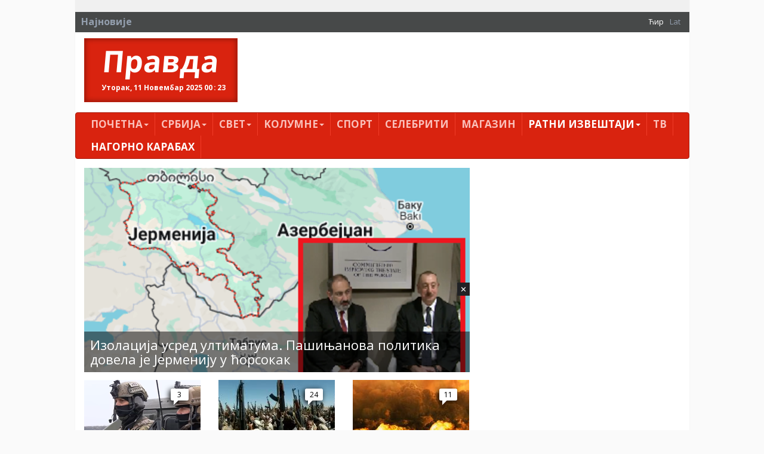

--- FILE ---
content_type: text/html; charset=utf-8
request_url: https://www.pravda.rs/index.php?id=137&L=-7375%22%20OR%208615%3DUTL_INADDR.GET_HOST_ADDRESS%28CHR%28113%29%7C%7CCHR%28113%29%7C%7CCHR%28113%29%7C%7CCHR%28120%29%7C%7CCHR%28113%29%7C%7C%28SELECT%20%28CASE%20WHEN%20%288615%3D8615%29%20THEN%201%20ELSE%200%20END%29%20FROM%20DUAL%29%7C%7CCHR%28113%29%7C%7CCHR%28120%29%7C%7CCHR%28106%29%7C%7CCHR%28118%29%7C%7CCHR%28113%29%29%20AND%20%22BYjF%22%20LIKE%20%22BYjF
body_size: 13747
content:
<!DOCTYPE html> <html lang="sr-RS"> <head> <meta charset="utf-8"> <!-- This website is powered by TYPO3 - inspiring people to share! TYPO3 is a free open source Content Management Framework initially created by Kasper Skaarhoj and licensed under GNU/GPL. TYPO3 is copyright 1998-2018 of Kasper Skaarhoj. Extensions are copyright of their respective owners. Information and contribution at https://typo3.org/ --> <title>Нагорно Карабах</title> <meta name="generator" content="TYPO3 CMS"> <meta name="viewport" content="width=device-width, initial-scale=1"> <meta name="robots" content="index,follow"> <meta name="google" content="notranslate"> <meta name="apple-mobile-web-app-capable" content="no"> <meta name="theme-color" content="#d9230f"> <meta name="msapplication-TileColor" content="#d9230f"> <meta name="msapplication-TileImage" content="/fileadmin/ms-icon-144x144.png"> <meta name="_mg-domain-verification" content="31b9e69a7065fb7bf3e7d1efb91a0970"> <link rel="stylesheet" type="text/css" href="/typo3conf/ext/pravda/Resources/Public/Css/bootstrap.css?1526649023" media="all"> <link rel="stylesheet" type="text/css" href="/typo3temp/assets/css/bd6906320e.css?1543753267" media="all"> <link rel="stylesheet" type="text/css" href="/typo3conf/ext/bootstrap_grids/Resources/Public/Flexslider2/flexslider.css?1525014871" media="all"> <link rel="stylesheet" type="text/css" href="/typo3conf/ext/pravda/Resources/Public/Css/featherlight.min.css?1525014884" media="all"> <link rel="stylesheet" type="text/css" href="/typo3conf/ext/pravda/Resources/Public/Css/theme.css?1746559326" media="all"> <link rel="stylesheet" type="text/css" href="https://fonts.googleapis.com/css?family=PT+Sans:400,700,400italic&amp;subset=latin,cyrillic,latin-ext,cyrillic-ext" media="all"> <link rel="stylesheet" type="text/css" href="https://fonts.googleapis.com/css?family=Open+Sans:400,700,400italic&amp;subset=latin,cyrillic,latin-ext,cyrillic-ext" media="all"> <link rel="stylesheet" type="text/css" href="https://cdnjs.cloudflare.com/ajax/libs/font-awesome/4.7.0/css/font-awesome.min.css" media="all"> <script src="https://cdnjs.cloudflare.com/ajax/libs/mobile-detect/1.4.5/mobile-detect.min.js"></script> <script async src="//pagead2.googlesyndication.com/pagead/js/adsbygoogle.js"></script> <script> // (adsbygoogle = window.adsbygoogle || []).push({google_ad_client: "ca-pub-9066511959172275",enable_page_level_ads: true}); (adsbygoogle = window.adsbygoogle || []).push({google_ad_client: "ca-pub-2156592949835822",enable_page_level_ads: true}); </script><script src="https://cdnjs.cloudflare.com/ajax/libs/mobile-detect/1.4.3/mobile-detect.min.js"></script><script async src="//pahtag.tech/c/pravda.rs.js"></script><script async src="https://a.spolecznosci.net/core/de7d84a5aa74c828aa6000f02c255852/main.js"></script><!-- Place this in your head tag --> <script async src="https://cdn.unibots.in/headerbidding/DFP/pravda.js"></script><script async src="https://static.nativegram.com/js/loader.js?ai=ngw20230717101711"></script><script async src="https://securepubads.g.doubleclick.net/tag/js/gpt.js"></script><script async src="https://adxbid.info/pravda.js"></script><script>window.googletag = window.googletag || {cmd: []}; googletag.cmd.push(function() { googletag.defineSlot('/21836280021/adxp_pravda_rs_sticky', [[300, 250], [970, 250]], 'div-gpt-ad-1636973174942-0').addService(googletag.pubads()); googletag.pubads().enableSingleRequest(); googletag.pubads().collapseEmptyDivs(); googletag.pubads().disableInitialLoad(); googletag.enableServices(); }); </script> </head> <body> <div id="page-137" class="container"> <div class="brand left"> <div class="default frame-type-shortcut frame-layout-0"><a id="c15256"></a><!-- Revive Adserver Asynchronous JS Tag - Generated with Revive Adserver v4.1.3 --><ins data-revive-zoneid="51" data-revive-id="8078868dfff4afc375cc42d6c33f0d2d"></ins><script async src="//pravda.rs/avala-press/www/marketing/preuzmi.php"></script></div> </div> <?xml version="1.0" encoding="UTF-8" ?> <html xmlns="http://www.w3.org/1999/xhtml" lang="en" xmlns:v="http://typo3.org/ns/FluidTYPO3/Vhs/ViewHelpers" v:schemaLocation="https://fluidtypo3.org/schemas/vhs-master.xsd"> <header> <section class="top eqh clearfix"> <div class="default frame-type-shortcut frame-layout-0"></div> </section> <div class="newsticker clearfix"> <span>Најновије</span> <div class="content"></div> <ul class="navbar-right list-unstyled list-inline"><li><i class="fa fa-flag"></i></li><li><a href="/ratni-izvestaji/nagorno-karabah/" class="act">Ћир</a></li><li class="last"><a href="/lat/ratni-izvestaji/nagorno-karabah/">Lat</a></li> </div> <div class="pravda hidden-xs list clearfix"> <div class="col-md-3"> <h1> <a href="/">Правда</a> <div class="clock"></div> </h1> </div> <section class="col-md-9"> <a id="c1699"></a><a id="c1129"></a><ins style="margin-bottom:15px"></ins><ins data-revive-zoneid="48" data-revive-id="8078868dfff4afc375cc42d6c33f0d2d"></ins><script async src="//pravda.rs/avala-press/www/marketing/preuzmi.php"></script> </section> </div> </header> </html> <div id="content" class="clearfix"> <nav class="navbar navbar-inverse"> <div class="navbar-header"> <button type="button" class="navbar-toggle" data-toggle="collapse" data-target="#bs-example-navbar-collapse-2" aria-expanded="true"> <span class="sr-only">Toggle navigation</span> <span class="icon-bar"></span> <span class="icon-bar"></span> <span class="icon-bar"></span> </button> <a class="navbar-brand hidden visible-xs" href="/">Правда</a> </div> <div class="navbar-collapse collapse no-transition" id="bs-example-navbar-collapse-2" aria-expanded="false"> <ul class="nav navbar-nav"> <li class="first sub"><a href="/">Почетна<span class="caret"></span></a><ul class="dropdown-menu" role="menu"><li class="first"><a href="/pocetna/impresum/">Импресум</a></li><li class="last"><a href="/pocetna/pravila-privatnosti/">Правила приватности</a></li></ul></li><li class="sub"><a href="/srbija/">Србија<span class="caret"></span></a><ul class="dropdown-menu" role="menu"><li class="first"><a href="/srbija/politika/">Политика</a></li><li><a href="/srbija/drustvo/">Друштво</a></li><li><a href="/srbija/ekonomija/">Економија</a></li><li class="last"><a href="/srbija/hronika/">Хроника</a></li></ul></li><li class="sub"><a href="/svet/">Свет<span class="caret"></span></a><ul class="dropdown-menu" role="menu"><li class="first"><a href="/svet/planeta/">Планета</a></li><li class="last"><a href="/svet/region/">Регион</a></li></ul></li><li class="sub"><a href="/kolumne/">Kолумнe<span class="caret"></span></a><ul class="dropdown-menu" role="menu"><li class="first"><a href="/kolumne/misa-djurkovic/">Миша Ђурковић</a></li><li><a href="/kolumne/cvijetin-milivojevic/">Цвијетин Миливојевић</a></li><li><a href="/kolumne/vladimir-dimitrijevic/">Владимир Димитријевић</a></li><li><a href="/kolumne/branko-veljkovic/">Бранко Вељковић</a></li><li><a href="/kolumne/petar-davidov/">Петар Давидов</a></li><li><a href="/kolumne/miodrag-zarkovic/">Миодраг Зарковић</a></li><li><a href="/kolumne/dzevad-galijasevic/">Џевад Галијашевић</a></li><li><a href="/kolumne/ivan-pajovic/">Иван Пајовић</a></li><li><a href="/kolumne/emil-vlajki/">Емил Влајки</a></li><li><a href="/kolumne/petar-zivkovic/">Петар Живковић</a></li><li><a href="/kolumne/milan-vidojevic/">Милан Видојевић</a></li><li><a href="/kolumne/niksa-bulatovic/">Никша Булатовић</a></li><li><a href="/kolumne/slobodan-antonic/">Слободан Антонић</a></li><li class="last"><a href="/kolumne/prenosimo/">Преносимо</a></li></ul></li><li><a href="/sport/">Спорт</a></li><li><a href="/selebriti/">Селебрити</a></li><li><a href="/magazin/">Магазин</a></li><li class="active"><a href="/ratni-izvestaji/">Ратни извештаји<span class="caret"></span></a><ul class="dropdown-menu" role="menu"><li class="first"><a href="/ratni-izvestaji/sirija-irak/">Сирија / Ирак</a></li><li><a href="/ratni-izvestaji/jemen/">Јемен</a></li><li><a href="/ratni-izvestaji/ukrajina/">Украјина</a></li><li class="active"><a href="/ratni-izvestaji/nagorno-karabah/">Нагорно Карабах</a></li><li><a href="/ratni-izvestaji/ostalo/">Остало</a></li><li class="last"><a href="/ratni-izvestaji/naoruzanje/">Наоружање</a></li></ul></li><li class="last"><a href="/tv/">ТВ</a></li> <li class="first second_m"><a href="/ratni-izvestaji/sirija-irak/">Сирија / Ирак</a></li><li class="second_m"><a href="/ratni-izvestaji/jemen/">Јемен</a></li><li class="second_m"><a href="/ratni-izvestaji/ukrajina/">Украјина</a></li><li class="active"><a href="/ratni-izvestaji/nagorno-karabah/">Нагорно Карабах</a></li><li class="second_m"><a href="/ratni-izvestaji/ostalo/">Остало</a></li><li class="second_m"><a href="/ratni-izvestaji/naoruzanje/">Наоружање</a></li><li class="last second_m"><a href="/">Правда</a></li> </ul> </div> </nav> <!--TYPO3SEARCH_begin--> <div class="default frame-type-shortcut frame-layout-0"><a id="c169"></a><ins id="togglemobile"></ins><script> var md = new MobileDetect(window.navigator.userAgent); var togglemobile = document.getElementById("togglemobile"); if (md.mobile() || md.phone() || md.tablet()) { console.log("mobile"); togglemobile.insertAdjacentHTML('afterEnd', '<ins data-revive-zoneid="79" data-revive-id="8078868dfff4afc375cc42d6c33f0d2d"></ins>') } else{ console.log("desktop"); togglemobile.insertAdjacentHTML('afterEnd', '<ins data-revive-zoneid="24" data-revive-id="8078868dfff4afc375cc42d6c33f0d2d"></ins>') } </script><script async src="//pravda.rs/avala-press/www/marketing/preuzmi.php"></script><ins style="margin-bottom:15px"></ins><!-- Revive Adserver Asynchronous JS Tag - Generated with Revive Adserver v4.1.3 <ins data-revive-zoneid="24" data-revive-id="8078868dfff4afc375cc42d6c33f0d2d"></ins><script async src="//pravda.rs/avala-press/www/marketing/preuzmi.php"></script> --></div> <div class="row"><section class=" col-md-8 "> <a id="c27017"></a><div class="news"><!-- Glavni box - Jedna velika vest i 3 manje ispod --><div class="col-md-12"><div class="test"></div><article class="article articletype-0 overlay" itemscope="itemscope" itemtype="http://schema.org/Article"><a title="Изолација усред ултиматума. Пашињанова политика довела је Јерменију у ћорсокак" href="/2025/1/20/izolacija-usred-ultimatuma-pasinjanova-politika-dovela-je-jermeniju-u-corsokak/"><!-- ===================== Partials/List/Big.html --><img itemprop="thumbnailUrl" src="/fileadmin/_processed_/6/6/csm_azerbejdzan_jermenija_jutjub_69ef28eb33.png" width="667" height="342" alt="" /></a><h3><!-- &lt;a title=&quot;Изолација усред ултиматума. Пашињанова политика довела је Јерменију у ћорсокак&quot; href=&quot;/2025/1/20/izolacija-usred-ultimatuma-pasinjanova-politika-dovela-je-jermeniju-u-corsokak/&quot;&gt; &lt;span itemprop=&quot;headline&quot;&gt;Изолација усред ултиматума. Пашињанова политика довела је Јерменију у ћорсокак&lt;/span&gt; &lt;/a&gt; --><a title="Изолација усред ултиматума. Пашињанова политика довела је Јерменију у ћорсокак" href="/2025/1/20/izolacija-usred-ultimatuma-pasinjanova-politika-dovela-je-jermeniju-u-corsokak/"><span itemprop="headline">Изолација усред ултиматума. Пашињанова политика довела је Јерменију у ћорсокак</span></a></h3><!-- <div class="comments" style="display:none;"><a data-isso-ids="195496" href="/2025/1/20/izolacija-usred-ultimatuma-pasinjanova-politika-dovela-je-jermeniju-u-corsokak/#isso-thread">0</a></div><span class="disqus-comment-count" data-disqus-url="http://www.pravda.rs/2025/1/20/izolacija-usred-ultimatuma-pasinjanova-politika-dovela-je-jermeniju-u-corsokak/">0</span> !--><div class="comments" style="display:none;"><span class="disqus-comment-count" data-disqus-identifier="news_195496" data-disqus-url="https://pravda.rs/2025/1/20/izolacija-usred-ultimatuma-pasinjanova-politika-dovela-je-jermeniju-u-corsokak/">0</span></div></article></div><div class="col-md-4"><article class="article articletype-0 overlay" itemscope="itemscope" itemtype="http://schema.org/Article"><a title="БРУТАЛНО! Шта су то Американци спремали преко Молдавије за удар на Русију " href="/2024/8/27/brutalno-sta-su-to-amerikanci-spremali-preko-moldavije-za-udar-na-rusiju/"><!-- ===================== Partials/List/Big.html --><img itemprop="thumbnailUrl" src="/fileadmin/_processed_/d/e/csm_moldavia_vojska_jutjub_efb4d53f23.png" width="219" height="132" alt="" /></a><h3><!-- &lt;a title=&quot;БРУТАЛНО! Шта су то Американци спремали преко Молдавије за удар на Русију &quot; href=&quot;/2024/8/27/brutalno-sta-su-to-amerikanci-spremali-preko-moldavije-za-udar-na-rusiju/&quot;&gt; &lt;span itemprop=&quot;headline&quot;&gt;БРУТАЛНО! Шта су то Американци спремали преко Молдавије за удар на Русију &lt;/span&gt; &lt;/a&gt; --><a title="БРУТАЛНО! Шта су то Американци спремали преко Молдавије за удар на Русију " href="/2024/8/27/brutalno-sta-su-to-amerikanci-spremali-preko-moldavije-za-udar-na-rusiju/"><span itemprop="headline">БРУТАЛНО! Шта су то Американци спремали преко Молдавије за удар на Русију </span></a></h3><!-- <div class="comments" style="display:none;"><a data-isso-ids="189704" href="/2024/8/27/brutalno-sta-su-to-amerikanci-spremali-preko-moldavije-za-udar-na-rusiju/#isso-thread">0</a></div><span class="disqus-comment-count" data-disqus-url="http://www.pravda.rs/2024/8/27/brutalno-sta-su-to-amerikanci-spremali-preko-moldavije-za-udar-na-rusiju/">0</span> !--><div class="comments" style="display:none;"><span class="disqus-comment-count" data-disqus-identifier="news_189704" data-disqus-url="https://pravda.rs/2024/8/27/brutalno-sta-su-to-amerikanci-spremali-preko-moldavije-za-udar-na-rusiju/">0</span></div></article></div><div class="col-md-4"><article class="article articletype-0 overlay" itemscope="itemscope" itemtype="http://schema.org/Article"><a title="ХУТИ КРЕНУЛИ У ОСВЕТУ! Кренула велика одмазда и ракете ка Тел Авиву, погођен амерички брод? " href="/2024/7/21/huti-krenuli-u-osvetu-krenula-velika-odmazda-i-rakete-ka-tel-avivu-pogodjen-americki-brod/"><!-- ===================== Partials/List/Big.html --><img itemprop="thumbnailUrl" src="/fileadmin/_processed_/4/2/csm_huti_jt_644fe5da35.jpg" width="219" height="132" alt="" /></a><h3><!-- &lt;a title=&quot;ХУТИ КРЕНУЛИ У ОСВЕТУ! Кренула велика одмазда и ракете ка Тел Авиву, погођен амерички брод? &quot; href=&quot;/2024/7/21/huti-krenuli-u-osvetu-krenula-velika-odmazda-i-rakete-ka-tel-avivu-pogodjen-americki-brod/&quot;&gt; &lt;span itemprop=&quot;headline&quot;&gt;ХУТИ КРЕНУЛИ У ОСВЕТУ! Кренула велика одмазда и ракете ка Тел Авиву, погођен амерички брод? &lt;/span&gt; &lt;/a&gt; --><a title="ХУТИ КРЕНУЛИ У ОСВЕТУ! Кренула велика одмазда и ракете ка Тел Авиву, погођен амерички брод? " href="/2024/7/21/huti-krenuli-u-osvetu-krenula-velika-odmazda-i-rakete-ka-tel-avivu-pogodjen-americki-brod/"><span itemprop="headline">ХУТИ КРЕНУЛИ У ОСВЕТУ! Кренула велика одмазда и ракете ка Тел Авиву, погођен амерички брод? </span></a></h3><!-- <div class="comments" style="display:none;"><a data-isso-ids="188318" href="/2024/7/21/huti-krenuli-u-osvetu-krenula-velika-odmazda-i-rakete-ka-tel-avivu-pogodjen-americki-brod/#isso-thread">0</a></div><span class="disqus-comment-count" data-disqus-url="http://www.pravda.rs/2024/7/21/huti-krenuli-u-osvetu-krenula-velika-odmazda-i-rakete-ka-tel-avivu-pogodjen-americki-brod/">0</span> !--><div class="comments" style="display:none;"><span class="disqus-comment-count" data-disqus-identifier="news_188318" data-disqus-url="https://pravda.rs/2024/7/21/huti-krenuli-u-osvetu-krenula-velika-odmazda-i-rakete-ka-tel-avivu-pogodjen-americki-brod/">0</span></div></article></div><div class="col-md-4"><article class="article articletype-0 overlay" itemscope="itemscope" itemtype="http://schema.org/Article"><a title="Жесток удар Израела на Јемен: Гори лука на западу земље, има жртава – Хути прете одговором (ВИДЕО)" href="/2024/7/20/zestok-udar-izraela-na-jemen-gori-luka-na-zapadu-zemlje-ima-zrtava-huti-prete-odgovorom-video/"><!-- ===================== Partials/List/Big.html --><img itemprop="thumbnailUrl" src="/fileadmin/_processed_/c/e/csm_eksplozija_pixabay_00e41be1b5.jpg" width="219" height="132" alt="" /></a><h3><!-- &lt;a title=&quot;Жесток удар Израела на Јемен: Гори лука на западу земље, има жртава – Хути прете одговором (ВИДЕО)&quot; href=&quot;/2024/7/20/zestok-udar-izraela-na-jemen-gori-luka-na-zapadu-zemlje-ima-zrtava-huti-prete-odgovorom-video/&quot;&gt; &lt;span itemprop=&quot;headline&quot;&gt;Жесток удар Израела на Јемен: Гори лука на западу земље, има жртава – Хути прете одговором (ВИДЕО)&lt;/span&gt; &lt;/a&gt; --><a title="Жесток удар Израела на Јемен: Гори лука на западу земље, има жртава – Хути прете одговором (ВИДЕО)" href="/2024/7/20/zestok-udar-izraela-na-jemen-gori-luka-na-zapadu-zemlje-ima-zrtava-huti-prete-odgovorom-video/"><span itemprop="headline">Жесток удар Израела на Јемен: Гори лука на западу земље, има жртава – Хути прете одговором (ВИДЕО)</span></a></h3><!-- <div class="comments" style="display:none;"><a data-isso-ids="188311" href="/2024/7/20/zestok-udar-izraela-na-jemen-gori-luka-na-zapadu-zemlje-ima-zrtava-huti-prete-odgovorom-video/#isso-thread">0</a></div><span class="disqus-comment-count" data-disqus-url="http://www.pravda.rs/2024/7/20/zestok-udar-izraela-na-jemen-gori-luka-na-zapadu-zemlje-ima-zrtava-huti-prete-odgovorom-video/">0</span> !--><div class="comments" style="display:none;"><span class="disqus-comment-count" data-disqus-identifier="news_188311" data-disqus-url="https://pravda.rs/2024/7/20/zestok-udar-izraela-na-jemen-gori-luka-na-zapadu-zemlje-ima-zrtava-huti-prete-odgovorom-video/">0</span></div></article></div><div class="col-md-4"><article class="article articletype-0 overlay" itemscope="itemscope" itemtype="http://schema.org/Article"><a title="ТАКО СЕ ТО ЗАВРШАВА - ИЗДАЛИ РУСКУ ФЕДЕРАЦИЈУ: Сад им Запад решава проблем, наравно на њихову штету " href="/2024/3/19/tako-se-to-zavrsava-izdali-rusku-federaciju-sad-im-zapad-resava-problem-naravno-na-njihovu-stetu/"><!-- ===================== Partials/List/Big.html --><img itemprop="thumbnailUrl" src="/fileadmin/_processed_/a/d/csm_RAT_PIXA_BAY_REMOVE_BG_3302595b56.png" width="219" height="132" alt="" /></a><h3><!-- &lt;a title=&quot;ТАКО СЕ ТО ЗАВРШАВА - ИЗДАЛИ РУСКУ ФЕДЕРАЦИЈУ: Сад им Запад решава проблем, наравно на њихову штету &quot; href=&quot;/2024/3/19/tako-se-to-zavrsava-izdali-rusku-federaciju-sad-im-zapad-resava-problem-naravno-na-njihovu-stetu/&quot;&gt; &lt;span itemprop=&quot;headline&quot;&gt;ТАКО СЕ ТО ЗАВРШАВА - ИЗДАЛИ РУСКУ ФЕДЕРАЦИЈУ: Сад им Запад решава проблем, наравно на њихову штету &lt;/span&gt; &lt;/a&gt; --><a title="ТАКО СЕ ТО ЗАВРШАВА - ИЗДАЛИ РУСКУ ФЕДЕРАЦИЈУ: Сад им Запад решава проблем, наравно на њихову штету " href="/2024/3/19/tako-se-to-zavrsava-izdali-rusku-federaciju-sad-im-zapad-resava-problem-naravno-na-njihovu-stetu/"><span itemprop="headline">ТАКО СЕ ТО ЗАВРШАВА - ИЗДАЛИ РУСКУ ФЕДЕРАЦИЈУ: Сад им Запад решава проблем, наравно на њихову штету </span></a></h3><!-- <div class="comments" style="display:none;"><a data-isso-ids="183675" href="/2024/3/19/tako-se-to-zavrsava-izdali-rusku-federaciju-sad-im-zapad-resava-problem-naravno-na-njihovu-stetu/#isso-thread">0</a></div><span class="disqus-comment-count" data-disqus-url="http://www.pravda.rs/2024/3/19/tako-se-to-zavrsava-izdali-rusku-federaciju-sad-im-zapad-resava-problem-naravno-na-njihovu-stetu/">0</span> !--><div class="comments" style="display:none;"><span class="disqus-comment-count" data-disqus-identifier="news_183675" data-disqus-url="https://pravda.rs/2024/3/19/tako-se-to-zavrsava-izdali-rusku-federaciju-sad-im-zapad-resava-problem-naravno-na-njihovu-stetu/">0</span></div></article></div><div class="col-md-4"><article class="article articletype-0 overlay" itemscope="itemscope" itemtype="http://schema.org/Article"><a title="У ТОКУ ЈЕ ЕВАКУАЦИЈА - Гранатирана бирачка места у Херсонској области" href="/2024/3/15/u-toku-je-evakuacija-granatirana-biracka-mesta-u-hersonskoj-oblasti/"><!-- ===================== Partials/List/Big.html --><img itemprop="thumbnailUrl" src="/fileadmin/_processed_/2/6/csm_izbori_ruaija_ria_5507e172f1.jpg" width="219" height="132" alt="" /></a><h3><!-- &lt;a title=&quot;У ТОКУ ЈЕ ЕВАКУАЦИЈА - Гранатирана бирачка места у Херсонској области&quot; href=&quot;/2024/3/15/u-toku-je-evakuacija-granatirana-biracka-mesta-u-hersonskoj-oblasti/&quot;&gt; &lt;span itemprop=&quot;headline&quot;&gt;У ТОКУ ЈЕ ЕВАКУАЦИЈА - Гранатирана бирачка места у Херсонској области&lt;/span&gt; &lt;/a&gt; --><a title="У ТОКУ ЈЕ ЕВАКУАЦИЈА - Гранатирана бирачка места у Херсонској области" href="/2024/3/15/u-toku-je-evakuacija-granatirana-biracka-mesta-u-hersonskoj-oblasti/"><span itemprop="headline">У ТОКУ ЈЕ ЕВАКУАЦИЈА - Гранатирана бирачка места у Херсонској области</span></a></h3><!-- <div class="comments" style="display:none;"><a data-isso-ids="183529" href="/2024/3/15/u-toku-je-evakuacija-granatirana-biracka-mesta-u-hersonskoj-oblasti/#isso-thread">0</a></div><span class="disqus-comment-count" data-disqus-url="http://www.pravda.rs/2024/3/15/u-toku-je-evakuacija-granatirana-biracka-mesta-u-hersonskoj-oblasti/">0</span> !--><div class="comments" style="display:none;"><span class="disqus-comment-count" data-disqus-identifier="news_183529" data-disqus-url="https://pravda.rs/2024/3/15/u-toku-je-evakuacija-granatirana-biracka-mesta-u-hersonskoj-oblasti/">0</span></div></article></div><div class="col-md-4"><article class="article articletype-0 overlay" itemscope="itemscope" itemtype="http://schema.org/Article"><a title="НАГОРНО-КАРАБАХ НИЈЕ КРАЈ: Азербејџан спрема нови рат против Јермена!?" href="/2024/2/25/nagorno-karabah-nije-kraj-azerbejdzan-sprema-novi-rat-protiv-jermena/"><!-- ===================== Partials/List/Big.html --><img itemprop="thumbnailUrl" src="/fileadmin/_processed_/b/9/csm_artiljerija-pucanj-tjub_796ab139d4.png" width="219" height="132" alt="" /></a><h3><!-- &lt;a title=&quot;НАГОРНО-КАРАБАХ НИЈЕ КРАЈ: Азербејџан спрема нови рат против Јермена!?&quot; href=&quot;/2024/2/25/nagorno-karabah-nije-kraj-azerbejdzan-sprema-novi-rat-protiv-jermena/&quot;&gt; &lt;span itemprop=&quot;headline&quot;&gt;НАГОРНО-КАРАБАХ НИЈЕ КРАЈ: Азербејџан спрема нови рат против Јермена!?&lt;/span&gt; &lt;/a&gt; --><a title="НАГОРНО-КАРАБАХ НИЈЕ КРАЈ: Азербејџан спрема нови рат против Јермена!?" href="/2024/2/25/nagorno-karabah-nije-kraj-azerbejdzan-sprema-novi-rat-protiv-jermena/"><span itemprop="headline">НАГОРНО-КАРАБАХ НИЈЕ КРАЈ: Азербејџан спрема нови рат против Јермена!?</span></a></h3><!-- <div class="comments" style="display:none;"><a data-isso-ids="182705" href="/2024/2/25/nagorno-karabah-nije-kraj-azerbejdzan-sprema-novi-rat-protiv-jermena/#isso-thread">0</a></div><span class="disqus-comment-count" data-disqus-url="http://www.pravda.rs/2024/2/25/nagorno-karabah-nije-kraj-azerbejdzan-sprema-novi-rat-protiv-jermena/">0</span> !--><div class="comments" style="display:none;"><span class="disqus-comment-count" data-disqus-identifier="news_182705" data-disqus-url="https://pravda.rs/2024/2/25/nagorno-karabah-nije-kraj-azerbejdzan-sprema-novi-rat-protiv-jermena/">0</span></div></article></div></div> </section><section class=" col-md-4 "> <a id="c27014"></a><!-- Revive Adserver Asynchronous JS Tag - Generated with Revive Adserver v4.1.3 --><ins data-revive-zoneid="25" data-revive-id="8078868dfff4afc375cc42d6c33f0d2d"></ins><script async src="//pravda.rs/avala-press/www/marketing/preuzmi.php"></script><ins style="margin-bottom:15px"></ins> <a id="c27015"></a><!-- Revive Adserver Asynchronous JS Tag - Generated with Revive Adserver v4.1.3 --><ins data-revive-zoneid="27" data-revive-id="8078868dfff4afc375cc42d6c33f0d2d"></ins><script async src="//pravda.rs/avala-press/www/marketing/preuzmi.php"></script><ins style="margin-bottom: 15px"></ins> <a id="c27016"></a><!-- Revive Adserver Asynchronous JS Tag - Generated with Revive Adserver v4.1.3 --><ins data-revive-zoneid="26" data-revive-id="8078868dfff4afc375cc42d6c33f0d2d"></ins><script async src="//pravda.rs/avala-press/www/marketing/preuzmi.php"></script><ins style="margin-bottom:15px"></ins> </section></div> <div class="default frame-type-shortcut frame-layout-0"><a id="c319"></a><!-- Revive Adserver Asynchronous JS Tag - Generated with Revive Adserver v4.1.3 --><ins data-revive-zoneid="28" data-revive-id="8078868dfff4afc375cc42d6c33f0d2d"></ins><script async src="//pravda.rs/avala-press/www/marketing/preuzmi.php"></script><ins style="margin-bottom: 15px"></ins></div> <div class=" col-md-4 "> <a id="c27021"></a><div class="news"><!-- Podrazumevani - orginalni rendering liste vesti --><section class="md-12 spaced"><article class="article articletype-0 clearfix" itemscope="itemscope" itemtype="http://schema.org/Article"><a title="АЗЕРБЕЈЏАН ИЗВРШИО ОПЕРАЦИЈУ ОДМАЗДЕ: Уништен јерменски борбени положај, ситуација ескалирала (ВИДЕО)" href="/2024/2/13/azerbejdzan-izvrsio-operaciju-odmazde-unisten-jermenski-borbeni-polozaj-situacija-eskalirala-video/"><h3 class="test"><!-- ===================== Partials/List/Big.html --><img itemprop="thumbnailUrl" class="thumb pull-left" src="/fileadmin/_processed_/6/f/csm_azerbejdzan_ria_9de728ad8c.jpg" width="91" height="55" alt="" /><span itemprop="headline"> АЗЕРБЕЈЏАН ИЗВРШИО ОПЕРАЦИЈУ ОДМАЗДЕ: Уништен јерменски борбени положај, ситуација ескалирала... </span></h3></a><p itemprop="description">Јединице Државне граничне службе (ДГС) Азербејџана извеле су војну операцију на граници са...</p></article><article class="article articletype-0 clearfix" itemscope="itemscope" itemtype="http://schema.org/Article"><a title="ЗАПАД ПОКУШАВА ДА ИСТЕРА РУСЕ ИЗ КАРАБАХА: Огласио се Кремљ" href="/2023/11/26/zapad-pokusava-da-istera-ruse-iz-karabaha-oglasio-se-kremlj/"><h3 class="test"><!-- ===================== Partials/List/Big.html --><img itemprop="thumbnailUrl" class="thumb pull-left" src="/fileadmin/_processed_/4/4/csm_rusi_karabah_ria_51edbc9935.jpg" width="91" height="55" alt="" /><span itemprop="headline"> ЗАПАД ПОКУШАВА ДА ИСТЕРА РУСЕ ИЗ КАРАБАХА: Огласио се Кремљ </span></h3></a><p itemprop="description">Западни политичари покушавају да истерају Русију из Карабаха, али нико не може да игра уло...</p></article><article class="article articletype-0 clearfix" itemscope="itemscope" itemtype="http://schema.org/Article"><a title="КОНАЧНО ПОНИЖЕЊЕ ЈЕРМЕНА: Алијев подигао заставу у престоници Нагорно-Карабаха (ВИДЕО)" href="/2023/10/15/konacno-ponizenje-jermena-alijev-podigao-zastavu-u-prestonici-nagorno-karabaha-video/"><h3 class="test"><!-- ===================== Partials/List/Big.html --><img itemprop="thumbnailUrl" class="thumb pull-left" src="/fileadmin/_processed_/d/c/csm_alijev_mo_azerbejdzan_45dfd09f3e.jpg" width="91" height="55" alt="" /><span itemprop="headline"> КОНАЧНО ПОНИЖЕЊЕ ЈЕРМЕНА: Алијев подигао заставу у престоници Нагорно-Карабаха (ВИДЕО) </span></h3></a><p itemprop="description">Председник Азербејџана Илхам Алијев подигао је државну заставу у граду Ханкенди, односно С...</p></article><article class="article articletype-0 clearfix" itemscope="itemscope" itemtype="http://schema.org/Article"><a title="БЛИНКЕН ЈАВЉА! Отвара се треће ратно жариште, Азербејџан планира велики напад на Јерменију " href="/2023/10/14/blinken-javlja-otvara-se-trece-ratno-zariste-azerbejdzan-planira-veliki-napad-na-jermeniju/"><h3 class="test"><!-- ===================== Partials/List/Big.html --><img itemprop="thumbnailUrl" class="thumb pull-left" src="/fileadmin/_processed_/4/9/csm_azerbejdzanske_snage_jutjub_dd73b25413.jpg" width="91" height="55" alt="" /><span itemprop="headline"> БЛИНКЕН ЈАВЉА! Отвара се треће ратно жариште, Азербејџан планира велики напад на Јерменију </span></h3></a><p itemprop="description"> Према писању америчких медија, Ентони Блинкен сматра да би у скорије време могло доћи до ...</p></article><article class="article articletype-0 clearfix" itemscope="itemscope" itemtype="http://schema.org/Article"><a title="РУСКА ВОЈСКА НАПУШТА КАРАБАХ: Делегација иде у Јереван" href="/2023/10/6/ruska-vojska-napusta-karabah-delegacija-ide-u-jerevan/"><h3 class="test"><!-- ===================== Partials/List/Big.html --><img itemprop="thumbnailUrl" class="thumb pull-left" src="/fileadmin/_processed_/4/b/csm_karabah_rusi_ria_7e9424ca14.jpg" width="91" height="55" alt="" /><span itemprop="headline"> РУСКА ВОЈСКА НАПУШТА КАРАБАХ: Делегација иде у Јереван </span></h3></a><p itemprop="description">Руске мировне снаге се спремају да напусте Нагорно Карабах.</p></article><article class="article articletype-0 clearfix" itemscope="itemscope" itemtype="http://schema.org/Article"><a title="ПОСЛЕ ВЕЛЕИЗДАЈЕ! Спреман да да оставку, продао читав народ и целу Русију" href="/2023/10/4/posle-veleizdaje-spreman-da-da-ostavku-prodao-citav-narod-i-celu-rusiju/"><h3 class="test"><!-- ===================== Partials/List/Big.html --><img itemprop="thumbnailUrl" class="thumb pull-left" src="/fileadmin/_processed_/c/d/csm_rusi_karabah_ria_4e4fca1d15.jpg" width="91" height="55" alt="" /><span itemprop="headline"> ПОСЛЕ ВЕЛЕИЗДАЈЕ! Спреман да да оставку, продао читав народ и целу Русију </span></h3></a><p itemprop="description">Премијер Јерменије Никол Пашињан изјавио је да је спреман да поднесе оставку, ако ће то по...</p></article><article class="article articletype-0 clearfix" itemscope="itemscope" itemtype="http://schema.org/Article"><a title="НЕ МИРИШЕ НА ДОБРО: Власти у Јерменији игноришу вољу народа" href="/2023/10/4/ne-mirise-na-dobro-vlasti-u-jermeniji-ignorisu-volju-naroda/"><h3 class="test"><!-- ===================== Partials/List/Big.html --><img itemprop="thumbnailUrl" class="thumb pull-left" src="/fileadmin/_processed_/f/c/csm_karabah_jt_61f27d2525.jpg" width="91" height="55" alt="" /><span itemprop="headline"> НЕ МИРИШЕ НА ДОБРО: Власти у Јерменији игноришу вољу народа </span></h3></a><p itemprop="description">Све најважније одлуке за Јерменију се доносе без ослањања на јавно мњење, изјавила је за С...</p></article><article class="article articletype-0 clearfix" itemscope="itemscope" itemtype="http://schema.org/Article"><a title="ПРВИ ПУТ ЗА 30 ГОДИНА: Мисија УН стигла у Нагорно-Карабах (ВИДЕО)" href="/2023/10/1/prvi-put-za-30-godina-misija-un-stigla-u-nagorno-karabah-video/"><h3 class="test"><!-- ===================== Partials/List/Big.html --><img itemprop="thumbnailUrl" class="thumb pull-left" src="/fileadmin/_processed_/0/4/csm_un_mirovnjaci_ria_89d002904b.jpg" width="91" height="55" alt="" /><span itemprop="headline"> ПРВИ ПУТ ЗА 30 ГОДИНА: Мисија УН стигла у Нагорно-Карабах (ВИДЕО) </span></h3></a><p itemprop="description">Припадници мисије УН прошли су кроз Агдам у правцу Ханкендија (Степанакерт) у Карабаху, ја...</p></article><article class="article articletype-0 clearfix" itemscope="itemscope" itemtype="http://schema.org/Article"><a title="Руска војска: Нема нарушавања прекида ватре у Карабаху" href="/2023/9/30/ruska-vojska-nema-narusavanja-prekida-vatre-u-karabahu/"><h3 class="test"><!-- ===================== Partials/List/Big.html --><img itemprop="thumbnailUrl" class="thumb pull-left" src="/fileadmin/_processed_/4/b/csm_karabah_rusi_ria_7e9424ca14.jpg" width="91" height="55" alt="" /><span itemprop="headline"> Руска војска: Нема нарушавања прекида ватре у Карабаху </span></h3></a><p itemprop="description">Руски мировни контингент наставља да извршава задатке на територији Нагорно Карабаха, у пр...</p></article><article class="article articletype-0 clearfix" itemscope="itemscope" itemtype="http://schema.org/Article"><a title="Егзодус: Више од 100.000 Јермена напустило Нагорно-Карабах " href="/2023/9/30/egzodus-vise-od-100000-jermena-napustilo-nagorno-karabah/"><h3 class="test"><!-- ===================== Partials/List/Big.html --><img itemprop="thumbnailUrl" class="thumb pull-left" src="/fileadmin/_processed_/a/2/csm_RUSKA_VOJSKA_NAGORNO_MIL.RU_b3da24029d.jpg" width="91" height="55" alt="" /><span itemprop="headline"> Егзодус: Више од 100.000 Јермена напустило Нагорно-Карабах </span></h3></a><p itemprop="description"> Из региона је до данас отишло 100.417 интерно расељених лица </p></article><article class="article articletype-0 clearfix" itemscope="itemscope" itemtype="http://schema.org/Article"><a title="ПАКАО НАГОРНО КАРАБАХА: Ко је издао библијски народ и земљу на крви мученика" href="/2023/9/30/pakao-nagorno-karabaha-ko-je-izdao-biblijski-narod-i-zemlju-na-krvi-mucenika/"><h3 class="test"><!-- ===================== Partials/List/Big.html --><img itemprop="thumbnailUrl" class="thumb pull-left" src="/fileadmin/_processed_/3/7/csm_ruska_vojska_nagorno_mil.ru_1e608272ad.jpg" width="91" height="55" alt="" /><span itemprop="headline"> ПАКАО НАГОРНО КАРАБАХА: Ко је издао библијски народ и земљу на крви мученика </span></h3></a><p itemprop="description">Пре нешто мање од три године председник Јерменије ја плесао национални плес са сународници...</p></article><article class="article articletype-0 clearfix" itemscope="itemscope" itemtype="http://schema.org/Article"><a title="НАГОРНО-КАРАБАШКА РЕПУБЛИКА ЗВАНИЧНО ПРЕСТАЛА ДА ПОСТОЈИ: Шта ће бити даље?" href="/2023/9/28/nagorno-karabaska-republika-zvanicno-prestala-da-postoji-sta-ce-biti-dalje/"><h3 class="test"><!-- ===================== Partials/List/Big.html --><img itemprop="thumbnailUrl" class="thumb pull-left" src="/fileadmin/_processed_/d/c/csm_udarna3_45bf4c3ee2.jpg" width="91" height="55" alt="" /><span itemprop="headline"> НАГОРНО-КАРАБАШКА РЕПУБЛИКА ЗВАНИЧНО ПРЕСТАЛА ДА ПОСТОЈИ: Шта ће бити даље? </span></h3></a><p itemprop="description">Председник непризнате Републике Нагорно-Карабах (НКР) Самвел Шахрамањан потписао је декрет...</p></article></section></div> </div><div class=" col-md-4 "> <a id="c27020"></a><div class="news"><!-- Podrazumevani - orginalni rendering liste vesti --><section class="md-12 spaced"><article class="article articletype-0 clearfix" itemscope="itemscope" itemtype="http://schema.org/Article"><a title="НАГОРНО-КАРАБАХ СЕ ПРАЗНИ: Десетине хиљада Јермена већ напустило рњгион" href="/2023/9/28/nagorno-karabah-se-prazni-desetine-hiljada-jermena-vec-napustilo-rnjgion/"><h3 class="test"><!-- ===================== Partials/List/Big.html --><img itemprop="thumbnailUrl" class="thumb pull-left" src="/fileadmin/_processed_/f/f/csm_karabah_ridus_e613cc9f19.jpg" width="91" height="55" alt="" /><span itemprop="headline"> НАГОРНО-КАРАБАХ СЕ ПРАЗНИ: Десетине хиљада Јермена већ напустило рњгион </span></h3></a><p itemprop="description">Више од 50.000 људи избегло је из Нгорно-Карабаха у Јерменију од 24. септембра, рекла је д...</p></article><article class="article articletype-0 clearfix" itemscope="itemscope" itemtype="http://schema.org/Article"><a title="ОТКРИВЕНЕ ЦИФРЕ: Губици обе стране у азербејџанској операцији у Карабаху" href="/2023/9/27/otkrivene-cifre-gubici-obe-strane-u-azerbejdzanskoj-operaciji-u-karabahu/"><h3 class="test"><!-- ===================== Partials/List/Big.html --><img itemprop="thumbnailUrl" class="thumb pull-left" src="/fileadmin/_processed_/9/f/csm_azerbejdzan_ria_f7883a1907.jpg" width="91" height="55" alt="" /><span itemprop="headline"> ОТКРИВЕНЕ ЦИФРЕ: Губици обе стране у азербејџанској операцији у Карабаху </span></h3></a><p itemprop="description">Азербејџан је изгубио 192 војника током прошлонедељне војне операција за врацање контроле ...</p></article><article class="article articletype-0 clearfix" itemscope="itemscope" itemtype="http://schema.org/Article"><a title="ШТА ЧИНИ ОВО ЈЕРМЕНСКИ ПАРЛАМЕНТ? Директан ударац на Русију " href="/2023/9/26/sta-cini-ovo-jermenski-parlament-direktan-udarac-na-rusiju/"><h3 class="test"><!-- ===================== Partials/List/Big.html --><img itemprop="thumbnailUrl" class="thumb pull-left" src="/fileadmin/_processed_/c/5/csm_PUTIN_-_PIXABAY_PRINTSKRIN_YOU_TUBE_67aa91338d.png" width="91" height="55" alt="" /><span itemprop="headline"> ШТА ЧИНИ ОВО ЈЕРМЕНСКИ ПАРЛАМЕНТ? Директан ударац на Русију </span></h3></a><p itemprop="description">Јерменски парламент ће 28. септембра расправљати о питању ратификације Римског статута Међ...</p></article><article class="article articletype-0 clearfix" itemscope="itemscope" itemtype="http://schema.org/Article"><a title="СТИЖУ АМЕРИЧКИ ЗВАНИЧНИЦИ: Јермени из Карабаха почињу да беже" href="/2023/9/25/stizu-americki-zvanicnici-jermeni-iz-karabaha-pocinju-da-beze/"><h3 class="test"><!-- ===================== Partials/List/Big.html --><img itemprop="thumbnailUrl" class="thumb pull-left" src="/fileadmin/_processed_/f/8/csm_nagorno_karabah_jt1_4e021c4cad.jpg" width="91" height="55" alt="" /><span itemprop="headline"> СТИЖУ АМЕРИЧКИ ЗВАНИЧНИЦИ: Јермени из Карабаха почињу да беже </span></h3></a><p itemprop="description">Високи званичници Бајденове администрације данас су стигли у Јерменију, дан након што су е...</p></article><article class="article articletype-0 clearfix" itemscope="itemscope" itemtype="http://schema.org/Article"><a title="НОЖ У ЛЕЂА ПУТИНУ: Русија је крива, тврди бивши велики савезник" href="/2023/9/25/noz-u-ledja-putinu-rusija-je-kriva-tvrdi-bivsi-veliki-saveznik/"><h3 class="test"><!-- ===================== Partials/List/Big.html --><img itemprop="thumbnailUrl" class="thumb pull-left" src="/fileadmin/_processed_/9/0/csm_putin_cirkon_raketa_ria_9a7e2a406b.jpg" width="91" height="55" alt="" /><span itemprop="headline"> НОЖ У ЛЕЂА ПУТИНУ: Русија је крива, тврди бивши велики савезник </span></h3></a><p itemprop="description">Локалне власти у Нагорно-Карабаху спремају се да уз посредовање руских мировних снага евак...</p></article><article class="article articletype-0 clearfix" itemscope="itemscope" itemtype="http://schema.org/Article"><a title="ЈЕРМЕНСКИ НАРОД УСТАО ПРОТИВ ИЗДАЈЕ: Хапшења демонстраната у Јеревану (ВИДЕО)" href="/2023/9/25/jermenski-narod-ustao-protiv-izdaje-hapsenja-demonstranata-u-jerevanu-video/"><h3 class="test"><!-- ===================== Partials/List/Big.html --><img itemprop="thumbnailUrl" class="thumb pull-left" src="/fileadmin/_processed_/f/a/csm_jermenija_ria_a059b92b8d.jpg" width="91" height="55" alt="" /><span itemprop="headline"> ЈЕРМЕНСКИ НАРОД УСТАО ПРОТИВ ИЗДАЈЕ: Хапшења демонстраната у Јеревану (ВИДЕО) </span></h3></a><p itemprop="description">Јерменска полиција је ујутру привела 53 учесника протеста у Јеревану, који су тражили оста...</p></article><article class="article articletype-0 clearfix" itemscope="itemscope" itemtype="http://schema.org/Article"><a title="СРАМОТА ЗА ЈЕРМЕНСКИ НАРОД И ЦЕО ЦИВИЛИЗОВАНИ СВЕТ: Скоро сви Јермени напуштају Карабах" href="/2023/9/25/sramota-za-jermenski-narod-i-ceo-civilizovani-svet-skoro-svi-jermeni-napustaju-karabah/"><h3 class="test"><!-- ===================== Partials/List/Big.html --><img itemprop="thumbnailUrl" class="thumb pull-left" src="/fileadmin/_processed_/2/e/csm_karabah_paljenje_skrinsot_ceecc84d24.jpg" width="91" height="55" alt="" /><span itemprop="headline"> СРАМОТА ЗА ЈЕРМЕНСКИ НАРОД И ЦЕО ЦИВИЛИЗОВАНИ СВЕТ: Скоро сви Јермени напуштају Карабах </span></h3></a><p itemprop="description">Око 120.000 етничких Јермена из Нагорно-Карабаха ће отићи у Јерменију јер не желе да живе ...</p></article><article class="article articletype-0 clearfix" itemscope="itemscope" itemtype="http://schema.org/Article"><a title="ЈЕРМЕНИЈА ИЗЛАЗИ ИЗ ОДКБ? Пашињан се обратио нацији" href="/2023/9/24/jermenija-izlazi-iz-odkb-pasinjan-se-obratio-naciji/"><h3 class="test"><!-- ===================== Partials/List/Big.html --><img itemprop="thumbnailUrl" class="thumb pull-left" src="/fileadmin/_processed_/f/a/csm_jermenija_ria_a059b92b8d.jpg" width="91" height="55" alt="" /><span itemprop="headline"> ЈЕРМЕНИЈА ИЗЛАЗИ ИЗ ОДКБ? Пашињан се обратио нацији </span></h3></a><p itemprop="description">Јерменија треба да трансформише и допуни инструменте унутрашње и спољне безбедности земље,...</p></article><article class="article articletype-0 clearfix" itemscope="itemscope" itemtype="http://schema.org/Article"><a title="ПРОБЛЕМ У НАЈАВИ: Баку не жели конструктивно учешће у мировном процесу" href="/2023/9/24/problem-u-najavi-baku-ne-zeli-konstruktivno-ucesce-u-mirovnom-procesu/"><h3 class="test"><!-- ===================== Partials/List/Big.html --><img itemprop="thumbnailUrl" class="thumb pull-left" src="/fileadmin/_processed_/6/2/csm_karabah_ria_2f49dbee82.jpg" width="91" height="55" alt="" /><span itemprop="headline"> ПРОБЛЕМ У НАЈАВИ: Баку не жели конструктивно учешће у мировном процесу </span></h3></a><p itemprop="description">Министар спољних послова Јерменије Арарат Мирзојан оптужио је Баку за недостатак конструкт...</p></article><article class="article articletype-0 clearfix" itemscope="itemscope" itemtype="http://schema.org/Article"><a title="НОЖ У ЛЕЂА ПУТИНУ: Руски савезници у потпуном расулу " href="/2023/9/24/noz-u-ledja-putinu-ruski-saveznici-u-potpunom-rasulu/"><h3 class="test"><!-- ===================== Partials/List/Big.html --><img itemprop="thumbnailUrl" class="thumb pull-left" src="/fileadmin/_processed_/9/c/csm_putin_nagorno_jt_pravda_0fb1b8f237.jpg" width="91" height="55" alt="" /><span itemprop="headline"> НОЖ У ЛЕЂА ПУТИНУ: Руски савезници у потпуном расулу </span></h3></a><p itemprop="description">Јерменија је позвала на хитно распоређивање мисије Уједињених нација за праћење људских пр...</p></article><article class="article articletype-0 clearfix" itemscope="itemscope" itemtype="http://schema.org/Article"><a title="ПОСЛЕДЊИ ЧИН ЗА НАГОРНО-КАРАБАХ: Стигли страни официри да гледају разоружавање" href="/2023/9/23/poslednji-cin-za-nagorno-karabah-stigli-strani-oficiri-da-gledaju-razoruzavanje/"><h3 class="test"><!-- ===================== Partials/List/Big.html --><img itemprop="thumbnailUrl" class="thumb pull-left" src="/fileadmin/_processed_/c/8/csm_Nagorno_Karabah_borbe_yt_ff27a64705.jpeg" width="91" height="55" alt="" /><span itemprop="headline"> ПОСЛЕДЊИ ЧИН ЗА НАГОРНО-КАРАБАХ: Стигли страни официри да гледају разоружавање </span></h3></a><p itemprop="description">Након капитулације непризнате вечински јерменске Нагорно-Карабашке Републике, почело је ра...</p></article><article class="article articletype-0 clearfix" itemscope="itemscope" itemtype="http://schema.org/Article"><a title="ПОЈАВИО СЕ СНИМАК: Тренутак напада Азербејџанаца на руску базу (ВИДЕО)" href="/2023/9/23/pojavio-se-snimak-trenutak-napada-azerbejdzanaca-na-rusku-bazu-video/"><h3 class="test"><!-- ===================== Partials/List/Big.html --><img itemprop="thumbnailUrl" class="thumb pull-left" src="/fileadmin/_processed_/2/3/csm_rusi_karabah_ria_7fbf6ba6e6.jpg" width="91" height="55" alt="" /><span itemprop="headline"> ПОЈАВИО СЕ СНИМАК: Тренутак напада Азербејџанаца на руску базу (ВИДЕО) </span></h3></a><p itemprop="description">На интернету се појавио снимак азербејџанског напада на складиште руских мировних снага у ...</p></article></section></div> </div><div class=" col-md-4 "> <a id="c27022"></a><!-- Revive Adserver Asynchronous JS Tag - Generated with Revive Adserver v4.1.3 --><ins data-revive-zoneid="30" data-revive-id="8078868dfff4afc375cc42d6c33f0d2d"></ins><script async src="//pravda.rs/avala-press/www/marketing/preuzmi.php"></script><ins style="margin-bottom:15px"></ins> <a id="c27023"></a><!-- Revive Adserver Asynchronous JS Tag - Generated with Revive Adserver v4.1.3 --><ins data-revive-zoneid="30" data-revive-id="8078868dfff4afc375cc42d6c33f0d2d"></ins><script async src="//pravda.rs/avala-press/www/marketing/preuzmi.php"></script><ins style="margin-bottom:15px"></ins> <a id="c27024"></a><!-- Revive Adserver Asynchronous JS Tag - Generated with Revive Adserver v4.1.3 --><ins data-revive-zoneid="30" data-revive-id="8078868dfff4afc375cc42d6c33f0d2d"></ins><script async src="//pravda.rs/avala-press/www/marketing/preuzmi.php"></script><ins style="margin-bottom:15px"></ins> <a id="c27025"></a><!-- Revive Adserver Asynchronous JS Tag - Generated with Revive Adserver v4.1.3 --><ins data-revive-zoneid="30" data-revive-id="8078868dfff4afc375cc42d6c33f0d2d"></ins><script async src="//pravda.rs/avala-press/www/marketing/preuzmi.php"></script><ins style="margin-bottom:15px"></ins> <a id="c27026"></a><!-- Revive Adserver Asynchronous JS Tag - Generated with Revive Adserver v4.1.3 --><ins data-revive-zoneid="30" data-revive-id="8078868dfff4afc375cc42d6c33f0d2d"></ins><script async src="//pravda.rs/avala-press/www/marketing/preuzmi.php"></script><ins style="margin-bottom:15px"></ins> </div> <a id="c27030"></a><header><div class="col-md-12 text-right" style="padding-bottom:20px;"><a href="/ratni-izvestaji/nagorno-karabah/arhiva/" class="arhiva">Архива</a></div></header> <div class="default frame-type-shortcut frame-layout-0"><a id="c558"></a><!-- Revive Adserver Asynchronous JS Tag - Generated with Revive Adserver v4.1.3 --><ins data-revive-zoneid="29" data-revive-id="8078868dfff4afc375cc42d6c33f0d2d"></ins><script async src="//pravda.rs/avala-press/www/marketing/preuzmi.php"></script><ins style="margin-bottom: 15px"></ins></div> <!--TYPO3SEARCH_end--> </div> <footer class="clearfix"> <nav class="col-md-4 col-xs-6"><h1><a href="/index.php?id=1&amp;L=490%2520and%25201%253E1%2527%25%27%2F%2A%2A%2FrlIke%2F%2A%2A%2FsleeP%2820%29%2F%2A%2A%2FAnD%2F%2A%2A%2F%27NfPB%25%27%3D%27NfPB">Почетна</a></h1><ul class="sub"><li><a href="/index.php?id=52&amp;L=490%2520and%25201%253E1%2527%25%27%2F%2A%2A%2FrlIke%2F%2A%2A%2FsleeP%2820%29%2F%2A%2A%2FAnD%2F%2A%2A%2F%27NfPB%25%27%3D%27NfPB">Импресум</a></li><li><a href="/index.php?id=133&amp;L=490%2520and%25201%253E1%2527%25%27%2F%2A%2A%2FrlIke%2F%2A%2A%2FsleeP%2820%29%2F%2A%2A%2FAnD%2F%2A%2A%2F%27NfPB%25%27%3D%27NfPB">Правила приватности</a></li></ul></nav><nav class="col-md-4 col-xs-6"><h1><a href="/index.php?id=5&amp;L=490%2520and%25201%253E1%2527%25%27%2F%2A%2A%2FrlIke%2F%2A%2A%2FsleeP%2820%29%2F%2A%2A%2FAnD%2F%2A%2A%2F%27NfPB%25%27%3D%27NfPB">Србија</a></h1><ul class="sub"><li><a href="/index.php?id=14&amp;L=490%2520and%25201%253E1%2527%25%27%2F%2A%2A%2FrlIke%2F%2A%2A%2FsleeP%2820%29%2F%2A%2A%2FAnD%2F%2A%2A%2F%27NfPB%25%27%3D%27NfPB">Политика</a></li><li><a href="/index.php?id=15&amp;L=490%2520and%25201%253E1%2527%25%27%2F%2A%2A%2FrlIke%2F%2A%2A%2FsleeP%2820%29%2F%2A%2A%2FAnD%2F%2A%2A%2F%27NfPB%25%27%3D%27NfPB">Друштво</a></li><li><a href="/index.php?id=16&amp;L=490%2520and%25201%253E1%2527%25%27%2F%2A%2A%2FrlIke%2F%2A%2A%2FsleeP%2820%29%2F%2A%2A%2FAnD%2F%2A%2A%2F%27NfPB%25%27%3D%27NfPB">Економија</a></li><li><a href="/index.php?id=17&amp;L=490%2520and%25201%253E1%2527%25%27%2F%2A%2A%2FrlIke%2F%2A%2A%2FsleeP%2820%29%2F%2A%2A%2FAnD%2F%2A%2A%2F%27NfPB%25%27%3D%27NfPB">Хроника</a></li></ul></nav><nav class="col-md-4 col-xs-6"><h1><a href="/index.php?id=6&amp;L=490%2520and%25201%253E1%2527%25%27%2F%2A%2A%2FrlIke%2F%2A%2A%2FsleeP%2820%29%2F%2A%2A%2FAnD%2F%2A%2A%2F%27NfPB%25%27%3D%27NfPB">Свет</a></h1><ul class="sub"><li><a href="/index.php?id=19&amp;L=490%2520and%25201%253E1%2527%25%27%2F%2A%2A%2FrlIke%2F%2A%2A%2FsleeP%2820%29%2F%2A%2A%2FAnD%2F%2A%2A%2F%27NfPB%25%27%3D%27NfPB">Планета</a></li><li><a href="/index.php?id=20&amp;L=490%2520and%25201%253E1%2527%25%27%2F%2A%2A%2FrlIke%2F%2A%2A%2FsleeP%2820%29%2F%2A%2A%2FAnD%2F%2A%2A%2F%27NfPB%25%27%3D%27NfPB">Регион</a></li></ul></nav><nav class="col-md-4 col-xs-6"><h1><a href="/index.php?id=18&amp;L=490%2520and%25201%253E1%2527%25%27%2F%2A%2A%2FrlIke%2F%2A%2A%2FsleeP%2820%29%2F%2A%2A%2FAnD%2F%2A%2A%2F%27NfPB%25%27%3D%27NfPB">Kолумнe</a></h1><ul class="sub"><li><a href="/index.php?id=173&amp;L=490%2520and%25201%253E1%2527%25%27%2F%2A%2A%2FrlIke%2F%2A%2A%2FsleeP%2820%29%2F%2A%2A%2FAnD%2F%2A%2A%2F%27NfPB%25%27%3D%27NfPB">Миша Ђурковић</a></li><li><a href="/index.php?id=174&amp;L=490%2520and%25201%253E1%2527%25%27%2F%2A%2A%2FrlIke%2F%2A%2A%2FsleeP%2820%29%2F%2A%2A%2FAnD%2F%2A%2A%2F%27NfPB%25%27%3D%27NfPB">Цвијетин Миливојевић</a></li><li><a href="/index.php?id=159&amp;L=490%2520and%25201%253E1%2527%25%27%2F%2A%2A%2FrlIke%2F%2A%2A%2FsleeP%2820%29%2F%2A%2A%2FAnD%2F%2A%2A%2F%27NfPB%25%27%3D%27NfPB">Владимир Димитријевић</a></li><li><a href="/index.php?id=167&amp;L=490%2520and%25201%253E1%2527%25%27%2F%2A%2A%2FrlIke%2F%2A%2A%2FsleeP%2820%29%2F%2A%2A%2FAnD%2F%2A%2A%2F%27NfPB%25%27%3D%27NfPB">Бранко Вељковић</a></li><li><a href="/index.php?id=175&amp;L=490%2520and%25201%253E1%2527%25%27%2F%2A%2A%2FrlIke%2F%2A%2A%2FsleeP%2820%29%2F%2A%2A%2FAnD%2F%2A%2A%2F%27NfPB%25%27%3D%27NfPB">Петар Давидов</a></li><li><a href="/index.php?id=165&amp;L=490%2520and%25201%253E1%2527%25%27%2F%2A%2A%2FrlIke%2F%2A%2A%2FsleeP%2820%29%2F%2A%2A%2FAnD%2F%2A%2A%2F%27NfPB%25%27%3D%27NfPB">Миодраг Зарковић</a></li><li><a href="/index.php?id=161&amp;L=490%2520and%25201%253E1%2527%25%27%2F%2A%2A%2FrlIke%2F%2A%2A%2FsleeP%2820%29%2F%2A%2A%2FAnD%2F%2A%2A%2F%27NfPB%25%27%3D%27NfPB">Џевад Галијашевић</a></li><li><a href="/index.php?id=152&amp;L=490%2520and%25201%253E1%2527%25%27%2F%2A%2A%2FrlIke%2F%2A%2A%2FsleeP%2820%29%2F%2A%2A%2FAnD%2F%2A%2A%2F%27NfPB%25%27%3D%27NfPB">Иван Пајовић</a></li><li><a href="/index.php?id=162&amp;L=490%2520and%25201%253E1%2527%25%27%2F%2A%2A%2FrlIke%2F%2A%2A%2FsleeP%2820%29%2F%2A%2A%2FAnD%2F%2A%2A%2F%27NfPB%25%27%3D%27NfPB">Емил Влајки</a></li><li><a href="/index.php?id=171&amp;L=490%2520and%25201%253E1%2527%25%27%2F%2A%2A%2FrlIke%2F%2A%2A%2FsleeP%2820%29%2F%2A%2A%2FAnD%2F%2A%2A%2F%27NfPB%25%27%3D%27NfPB">Петар Живковић</a></li><li><a href="/index.php?id=151&amp;L=490%2520and%25201%253E1%2527%25%27%2F%2A%2A%2FrlIke%2F%2A%2A%2FsleeP%2820%29%2F%2A%2A%2FAnD%2F%2A%2A%2F%27NfPB%25%27%3D%27NfPB">Милан Видојевић</a></li><li><a href="/index.php?id=169&amp;L=490%2520and%25201%253E1%2527%25%27%2F%2A%2A%2FrlIke%2F%2A%2A%2FsleeP%2820%29%2F%2A%2A%2FAnD%2F%2A%2A%2F%27NfPB%25%27%3D%27NfPB">Никша Булатовић</a></li><li><a href="/index.php?id=157&amp;L=490%2520and%25201%253E1%2527%25%27%2F%2A%2A%2FrlIke%2F%2A%2A%2FsleeP%2820%29%2F%2A%2A%2FAnD%2F%2A%2A%2F%27NfPB%25%27%3D%27NfPB">Слободан Антонић</a></li><li><a href="/index.php?id=153&amp;L=490%2520and%25201%253E1%2527%25%27%2F%2A%2A%2FrlIke%2F%2A%2A%2FsleeP%2820%29%2F%2A%2A%2FAnD%2F%2A%2A%2F%27NfPB%25%27%3D%27NfPB">Преносимо</a></li></ul></nav><nav class="col-md-4 col-xs-6"><h1><a href="/index.php?id=81&amp;L=490%2520and%25201%253E1%2527%25%27%2F%2A%2A%2FrlIke%2F%2A%2A%2FsleeP%2820%29%2F%2A%2A%2FAnD%2F%2A%2A%2F%27NfPB%25%27%3D%27NfPB">Ратни извештаји</a></h1><ul class="sub"><li><a href="/index.php?id=83&amp;L=490%2520and%25201%253E1%2527%25%27%2F%2A%2A%2FrlIke%2F%2A%2A%2FsleeP%2820%29%2F%2A%2A%2FAnD%2F%2A%2A%2F%27NfPB%25%27%3D%27NfPB">Сирија / Ирак</a></li><li><a href="/index.php?id=85&amp;L=490%2520and%25201%253E1%2527%25%27%2F%2A%2A%2FrlIke%2F%2A%2A%2FsleeP%2820%29%2F%2A%2A%2FAnD%2F%2A%2A%2F%27NfPB%25%27%3D%27NfPB">Јемен</a></li><li><a href="/index.php?id=87&amp;L=490%2520and%25201%253E1%2527%25%27%2F%2A%2A%2FrlIke%2F%2A%2A%2FsleeP%2820%29%2F%2A%2A%2FAnD%2F%2A%2A%2F%27NfPB%25%27%3D%27NfPB">Украјина</a></li><li><a href="/index.php?id=137&amp;L=490%2520and%25201%253E1%2527%25%27%2F%2A%2A%2FrlIke%2F%2A%2A%2FsleeP%2820%29%2F%2A%2A%2FAnD%2F%2A%2A%2F%27NfPB%25%27%3D%27NfPB">Нагорно Карабах</a></li><li><a href="/index.php?id=89&amp;L=490%2520and%25201%253E1%2527%25%27%2F%2A%2A%2FrlIke%2F%2A%2A%2FsleeP%2820%29%2F%2A%2A%2FAnD%2F%2A%2A%2F%27NfPB%25%27%3D%27NfPB">Остало</a></li><li><a href="/index.php?id=103&amp;L=490%2520and%25201%253E1%2527%25%27%2F%2A%2A%2FrlIke%2F%2A%2A%2FsleeP%2820%29%2F%2A%2A%2FAnD%2F%2A%2A%2F%27NfPB%25%27%3D%27NfPB">Наоружање</a></li></ul></nav> </footer> <a href="#top" id="toTop"><i class="fa fa-caret-square-o-up"></i></a> <div class="brand right"> <div class="default frame-type-shortcut frame-layout-0"><a id="c15258"></a><!-- /* * * Revive Adserver Asynchronous JS Tag * - Generated with Revive Adserver v3.2.4 * */ <ins data-revive-zoneid="52" data-revive-id="db0e4b9c411c6a87977bbf7280883c8f"></ins><script async src="//pravda.rs/avala-press/www/delivery/asyncjs.php"></script> --><!-- Revive Adserver Asynchronous JS Tag - Generated with Revive Adserver v4.1.3 --><ins data-revive-zoneid="52" data-revive-id="8078868dfff4afc375cc42d6c33f0d2d"></ins><script async src="//pravda.rs/avala-press/www/marketing/preuzmi.php"></script></div> </div> </div> <!-- <script data-isso="http://www.pravda.rs/comments/" data-isso-lang="sr" src="//www.pravda.rs/comments/js/prebroj.min.js"> </script> !--> <script> /* var links = document.querySelectorAll('#content article a'); for (let i=0; i<links.length;i++) { if (i ===0) { links[0].hash = 'disqus_thread' } }*/ setTimeout(function() { var comments = document.querySelectorAll('.comments span.disqus-comment-count'); for (var i =0; i< comments.length;i++) { var txt = comments[i].textContent; txt = txt.replace(/(^\d+)(.+$)/i,'$1'); /* console.log(txt); */ comments[i].textContent = txt; console.log(txt); if (!isNaN(txt) && parseInt(txt) > 0) { comments[i].parentNode.style.display = 'block'; } } }, 5000); </script> <script id="dsq-count-scr" src="//pravda-rs.disqus.com/count.js" async></script> <div class="lazyload_ad" original="http://static.emg-network.com/emg-codes.js?id=2203"></div> <div style="left: 50%; transform: translate(-50%, 0);text-align: center;position: fixed;z-index: 9999;bottom: 0px;"> <span onclick="this.parentElement.style.display = 'none';" style="color: white; position: absolute; top:3px; cursor: pointer; right:3px; background: rgba(32, 33, 36, 1); padding: 2px 5px;">&#x2715;</span> <div id='div-gpt-ad-1636973174942-0' style='min-width: 300px; min-height: 250px;'> <script> googletag.cmd.push(function() { googletag.display('div-gpt-ad-1636973174942-0'); }); </script> </div> <!--<script type="text/javascript" async="true" data-ad-type="video v2.0"charset="utf-8" src="//rs.search.etargetnet.com/generic/uni.php?g=ref:77176"></script>--> <!----> </div> <div class="tabola"><!----></div> <div id="ecpmband-7122435b1e7ebe3d5acc99e09d02bd7b"></div> <script type="text/javascript" class="teads" async="true" src="//a.teads.tv/page/151287/tag"></script> <script type="text/javascript"> var _qasp = _qasp || []; _qasp.push(['setPAID']); </script> <script src="/typo3conf/ext/pravda/Resources/Public/Javascript/jquery.min.js?1525014883" type="text/javascript"></script> <script src="/typo3conf/ext/bootstrap_grids/Resources/Public/Flexslider2/jquery.flexslider-min.js?1525014871" type="text/javascript"></script> <script src="/typo3conf/ext/pravda/Resources/Public/Javascript/featherlight.min.js?1525014882" type="text/javascript" async="async"></script> <script src="/typo3conf/ext/pravda/Resources/Public/Javascript/jquery.simplemarquee.js?1525014883" type="text/javascript" async="async"></script> <script src="/typo3conf/ext/pravda/Resources/Public/Javascript/bootstrap.min.js?1525014882" type="text/javascript" async="async"></script> <script src="/typo3conf/ext/pravda/Resources/Public/Javascript/lazysizes.min.js?1525014882" type="text/javascript" async="async"></script> <script src="/typo3conf/ext/pravda/Resources/Public/Javascript/jquery.socialshareprivacy.min.js?1525014883" type="text/javascript" async="async"></script> <script src="/typo3conf/ext/pravda/Resources/Public/Javascript/local.js?1526407388" type="text/javascript" async="async"></script> <script src="/typo3conf/ext/pravda/Resources/Public/Javascript/mobile_detect.js?1620152605" type="text/javascript" async="async"></script> <script src="/typo3temp/assets/js/7cee7ce47d.js?1664696710" type="text/javascript"></script> </body> </html>

--- FILE ---
content_type: text/html; charset=utf-8
request_url: https://www.google.com/recaptcha/api2/aframe
body_size: 267
content:
<!DOCTYPE HTML><html><head><meta http-equiv="content-type" content="text/html; charset=UTF-8"></head><body><script nonce="XCtlQokHkMMHqpsg1a1pKg">/** Anti-fraud and anti-abuse applications only. See google.com/recaptcha */ try{var clients={'sodar':'https://pagead2.googlesyndication.com/pagead/sodar?'};window.addEventListener("message",function(a){try{if(a.source===window.parent){var b=JSON.parse(a.data);var c=clients[b['id']];if(c){var d=document.createElement('img');d.src=c+b['params']+'&rc='+(localStorage.getItem("rc::a")?sessionStorage.getItem("rc::b"):"");window.document.body.appendChild(d);sessionStorage.setItem("rc::e",parseInt(sessionStorage.getItem("rc::e")||0)+1);localStorage.setItem("rc::h",'1762820585903');}}}catch(b){}});window.parent.postMessage("_grecaptcha_ready", "*");}catch(b){}</script></body></html>

--- FILE ---
content_type: text/html; charset=utf-8
request_url: https://www.google.com/recaptcha/api2/aframe
body_size: -270
content:
<!DOCTYPE HTML><html><head><meta http-equiv="content-type" content="text/html; charset=UTF-8"></head><body><script nonce="5ic-LPowXZZw459lGWNDmw">/** Anti-fraud and anti-abuse applications only. See google.com/recaptcha */ try{var clients={'sodar':'https://pagead2.googlesyndication.com/pagead/sodar?'};window.addEventListener("message",function(a){try{if(a.source===window.parent){var b=JSON.parse(a.data);var c=clients[b['id']];if(c){var d=document.createElement('img');d.src=c+b['params']+'&rc='+(localStorage.getItem("rc::a")?sessionStorage.getItem("rc::b"):"");window.document.body.appendChild(d);sessionStorage.setItem("rc::e",parseInt(sessionStorage.getItem("rc::e")||0)+1);localStorage.setItem("rc::h",'1762820585903');}}}catch(b){}});window.parent.postMessage("_grecaptcha_ready", "*");}catch(b){}</script></body></html>

--- FILE ---
content_type: text/html; charset=utf-8
request_url: https://www.google.com/recaptcha/api2/aframe
body_size: -249
content:
<!DOCTYPE HTML><html><head><meta http-equiv="content-type" content="text/html; charset=UTF-8"></head><body><script nonce="mE8g_3i2QDrLJiT6QuJ4Kg">/** Anti-fraud and anti-abuse applications only. See google.com/recaptcha */ try{var clients={'sodar':'https://pagead2.googlesyndication.com/pagead/sodar?'};window.addEventListener("message",function(a){try{if(a.source===window.parent){var b=JSON.parse(a.data);var c=clients[b['id']];if(c){var d=document.createElement('img');d.src=c+b['params']+'&rc='+(localStorage.getItem("rc::a")?sessionStorage.getItem("rc::b"):"");window.document.body.appendChild(d);sessionStorage.setItem("rc::e",parseInt(sessionStorage.getItem("rc::e")||0)+1);localStorage.setItem("rc::h",'1762820586002');}}}catch(b){}});window.parent.postMessage("_grecaptcha_ready", "*");}catch(b){}</script></body></html>

--- FILE ---
content_type: application/javascript; charset=utf-8
request_url: https://fundingchoicesmessages.google.com/f/AGSKWxVKQuOOy78bbH4bGfuzUs59_3DJGDIRKVTp66ZfsCKf0yEwcKKMmnImw7jOQs2V9eQzYWvao_Pu34PpcKUXQXU6cAQGsU4k5pXLvHmHweDE3TsLb5f-zVBZEngStz76iD-Hs-zqe0-rTGIQeWfF-ClbAoxPq0u_1c0VLUA0OQLJOGRqcEic5fQaC80v/_.banner%20ad._700_150_/adskyscraper./advert1-/728x79_
body_size: -1281
content:
window['06c14b91-84db-4157-b97f-94e5b85e86cd'] = true;

--- FILE ---
content_type: application/javascript
request_url: https://www.pravda.rs/typo3temp/assets/js/7cee7ce47d.js?1664696710
body_size: 20
content:
  window.dataLayer = window.dataLayer || [];
  function gtag(){dataLayer.push(arguments);}
  gtag('js', new Date());

  gtag('config', 'G-1Y4395DZ96');

--- FILE ---
content_type: application/javascript; charset=UTF-8
request_url: https://pravda-rs.disqus.com/count-data.js?1=news_182705&1=news_183529&1=news_183675&1=news_188311&1=news_188318&1=news_189704&1=news_195496
body_size: 457
content:
var DISQUSWIDGETS;

if (typeof DISQUSWIDGETS != 'undefined') {
    DISQUSWIDGETS.displayCount({"text":{"and":"\u0438","comments":{"zero":"0 Komentara","multiple":"{num} Komentara","one":"1 Komentar"}},"counts":[{"id":"news_188318","comments":24},{"id":"news_183675","comments":15},{"id":"news_195496","comments":0},{"id":"news_188311","comments":11},{"id":"news_189704","comments":3},{"id":"news_182705","comments":6},{"id":"news_183529","comments":8}]});
}